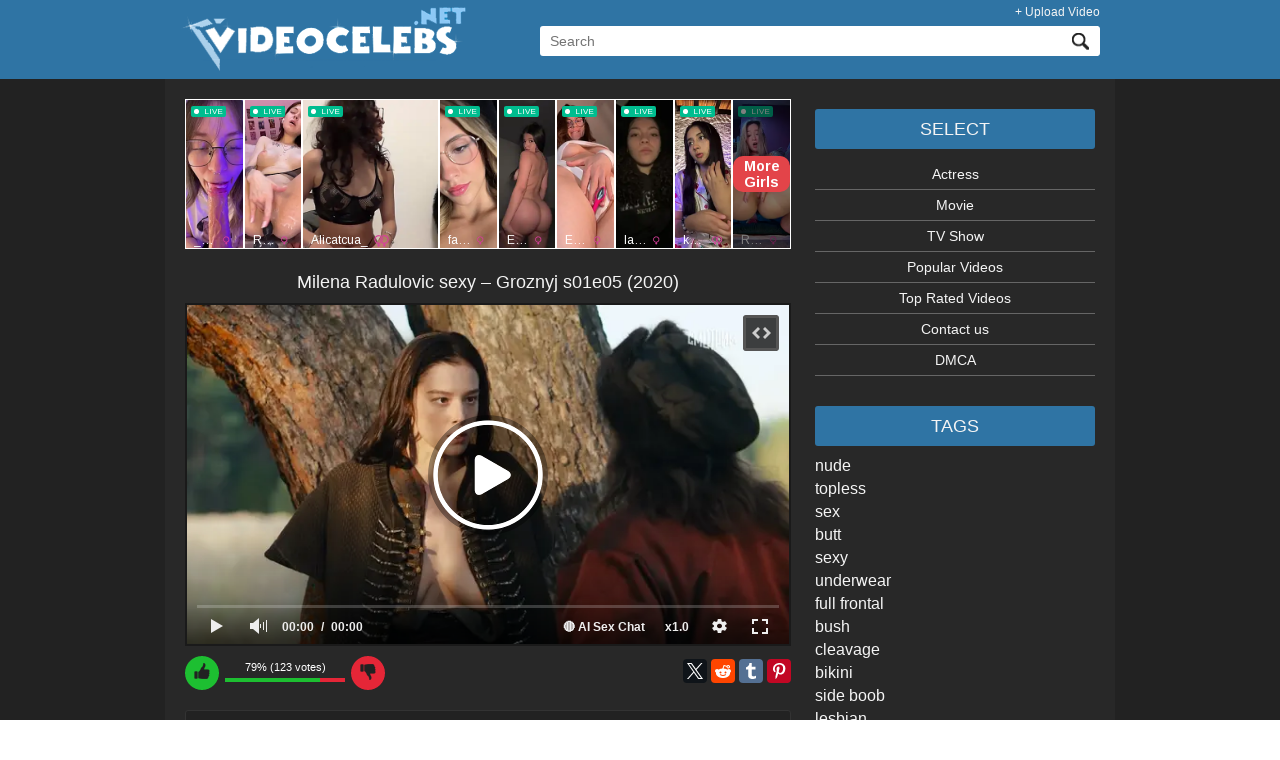

--- FILE ---
content_type: text/html; charset=utf-8
request_url: https://videocelebs.net/milena-radulovic-sexy-groznyj-s01e05-2020.html
body_size: 7048
content:
<!DOCTYPE html>
<html lang="en" xmlns="https://www.w3.org/1999/xhtml">
<head>	<title>Nude video celebs &raquo; Milena Radulovic sexy – Groznyj s01e05 (2020)</title>
	<meta http-equiv="Content-Type" content="text/html; charset=utf-8"/>
	<meta name="description" content="Milena Radulovic sexy – Groznyj s01e05 (2020). Milena Radulovic has sexy scenes in the show “Groznyj” season 1 episode 5 which was released in 2020. You can see sex with her in this video. Milena..."/>
	<meta name="keywords" content="Milena Radulovic, Groznyj, nude celebs, nude scene, nude on tv shows, nude hd video, nude celebs online, naked actresses sex scene, video celebrity nude, streaming video, celebs video, nude database"/>
	<meta name="viewport" content="width=device-width, initial-scale=1">

	<link href="https://videocelebs.net/styles/style.css?v=6.2" rel="stylesheet" type="text/css"/>
	<link href="https://videocelebs.net/styles/jquery.fancybox-metal.css?v=1.4" rel="stylesheet" type="text/css"/>


	<script>
		var pageContext = {
									videoId: '84878',						loginUrl: 'https://videocelebs.net/login-required'
		};
	</script>

	

			<meta property="og:title" content="Milena Radulovic sexy – Groznyj s01e05 (2020)"/>
				<meta property="og:image" content="https://videocelebs.net/contents/videos_screenshots/84000/84878/preview.jpg"/>
				<meta property="og:description" content="Milena Radulovic sexy – Groznyj s01e05 (2020). Milena Radulovic has sexy scenes in the show “Groznyj” season 1 episode 5 which was released in..."/>
	
	<link href="/images/favicon.ico" rel="icon" type="image/x-icon" />
	<link href="/images/favicon.ico" rel="shortcut icon" type="image/x-icon" />

	<link rel='archives' title='May 2019' href='https://videocelebs.net/2019/05' />
	<link rel='archives' title='April 2019' href='https://videocelebs.net/2019/04' />
	<link rel='archives' title='March 2019' href='https://videocelebs.net/2019/03' />
	<link rel='archives' title='February 2019' href='https://videocelebs.net/2019/02' />
	<link rel='archives' title='January 2019' href='https://videocelebs.net/2019/01' />
	<link rel='archives' title='December 2018' href='https://videocelebs.net/2018/12' />
	<link rel='archives' title='November 2018' href='https://videocelebs.net/2018/11' />
	<link rel='archives' title='October 2018' href='https://videocelebs.net/2018/10' />
	<link rel='archives' title='September 2018' href='https://videocelebs.net/2018/09' />
	<link rel='archives' title='August 2018' href='https://videocelebs.net/2018/08' />
	<link rel='archives' title='July 2018' href='https://videocelebs.net/2018/07' />
	<link rel='archives' title='June 2018' href='https://videocelebs.net/2018/06' />
	<link rel='archives' title='May 2018' href='https://videocelebs.net/2018/05' />
	<link rel='archives' title='April 2018' href='https://videocelebs.net/2018/04' />
	<link rel='archives' title='March 2018' href='https://videocelebs.net/2018/03' />
	<link rel='archives' title='February 2018' href='https://videocelebs.net/2018/02' />
	<link rel='archives' title='January 2018' href='https://videocelebs.net/2018/01' />
	<link rel='archives' title='December 2017' href='https://videocelebs.net/2017/12' />
	<link rel='archives' title='November 2017' href='https://videocelebs.net/2017/11' />
	<link rel='archives' title='October 2017' href='https://videocelebs.net/2017/10' />
	<link rel='archives' title='September 2017' href='https://videocelebs.net/2017/09' />
	<link rel='archives' title='August 2017' href='https://videocelebs.net/2017/08' />
	<link rel='archives' title='July 2017' href='https://videocelebs.net/2017/07' />
	<link rel='archives' title='June 2017' href='https://videocelebs.net/2017/06' />
	<link rel='archives' title='May 2017' href='https://videocelebs.net/2017/05' />
	<link rel='archives' title='April 2017' href='https://videocelebs.net/2017/04' />
	<link rel='archives' title='March 2017' href='https://videocelebs.net/2017/03' />
	<link rel='archives' title='February 2017' href='https://videocelebs.net/2017/02' />
	<link rel='archives' title='January 2017' href='https://videocelebs.net/2017/01' />











</head>
<body>







<div class="header">

    <div class="header_block_top">
    </div>

        <div class="header_wrap">

		<div class="header_menu">
			<ul>
							<li><a data-href="https://videocelebs.net/login-required" data-fancybox="ajax">+ Upload Video</a></li>
						</ul>
		</div>

            <div class="header_block">
                <div class="logo"><a href="https://videocelebs.net/" title="videocelebs"><img src="https://videocelebs.net/images/new2/logo.png" alt="videocelebs.net" width="286" height="65" /></a></div>
                <div class="search">
			<form class="search_form_head" id="search_form" action="https://videocelebs.net/search/" method="get" data-url="https://videocelebs.net/search/%QUERY%/">
			<span class="search-button">Search</span>
			<div class="search-text"><input type="text" name="q" placeholder="Search" value=""/></div>
			</form>
                </div>
            </div>


        </div>
</div>


<div style="width:100%; color:#fff; font-size:11px; text-align:center;"></div>



























<div class="bg">
   		 <div class="wrap_all">

			 

			<div class="right_sidebar">





			<div class="sb"><div class="usb">
				<h3>Select</h3>
<div class="menu-select-container">
<ul id="menu-select" class="menu">
<li id="menu-item-52691" class="menu-item menu-item-type-post_type menu-item-object-page menu-item-52691"><a href="https://videocelebs.net/actress">Actress</a></li>
<li id="menu-item-52692" class="menu-item menu-item-type-post_type menu-item-object-page menu-item-52692"><a href="https://videocelebs.net/movie">Movie</a></li>
<li id="menu-item-52693" class="menu-item menu-item-type-post_type menu-item-object-page menu-item-52693"><a href="https://videocelebs.net/tv-show">TV Show</a></li>
<li id="menu-item-52694" class="menu-item menu-item-type-post_type menu-item-object-page menu-item-52694"><a href="https://videocelebs.net/most-popular">Popular Videos</a></li>
<li id="menu-item-52695" class="menu-item menu-item-type-post_type menu-item-object-page menu-item-52695"><a href="https://videocelebs.net/top-rated">Top Rated Videos</a></li>
 
<li id="menu-item-39188" class="menu-item menu-item-type-post_type menu-item-object-page menu-item-39188"><a rel="nofollow" href="https://videocelebs.net/contact-us">Contact us</a></li>
<li id="menu-item-3918334" class="menu-item menu-item-type-post_type menu-item-object-page menu-item-3918334"><a rel="nofollow" href="https://videocelebs.net/dmca">DMCA</a></li>
</ul>
</div><br>



<h3>Tags</h3>
<div class="tagcloud">
<a href="https://videocelebs.net/tag/nude" title="19874 topics" style="font-size: 16px;">nude</a>
<a href="https://videocelebs.net/tag/topless" title="18338 topics" style="font-size: 16px;">topless</a>
<a href="https://videocelebs.net/tag/sex" title="13437 topics" style="font-size: 16px;">sex</a>
<a href="https://videocelebs.net/tag/butt" title="8370 topics" style="font-size: 16px;">butt</a>
<a href="https://videocelebs.net/tag/sexy" title="8140 topics" style="font-size: 16px;">sexy</a>
<a href="https://videocelebs.net/tag/underwear" title="4529 topics" style="font-size: 16px;">underwear</a>
<a href="https://videocelebs.net/tag/full-frontal" title="4493 topics" style="font-size: 16px;">full frontal</a>
<a href="https://videocelebs.net/tag/bush" title="3569 topics" style="font-size: 16px;">bush</a>
<a href="https://videocelebs.net/tag/cleavage" title="2462 topics" style="font-size: 16px;">cleavage</a>
<a href="https://videocelebs.net/tag/bikini" title="1631 topics" style="font-size: 16px;">bikini</a>
<a href="https://videocelebs.net/tag/side-boob" title="1322 topics" style="font-size: 16px;">side boob</a>
<a href="https://videocelebs.net/tag/lesbian" title="1236 topics" style="font-size: 16px;">lesbian</a>
<a href="https://videocelebs.net/tag/see-thru" title="680 topics" style="font-size: 16px;">see thru</a>
<a href="https://videocelebs.net/tag/thong" title="384 topics" style="font-size: 16px;">thong</a>
<a href="https://videocelebs.net/tag/explicit" title="372 topics" style="font-size: 16px;">explicit</a>
<a href="https://videocelebs.net/tag/nipslip" title="357 topics" style="font-size: 16px;">nipslip</a>
<a href="https://videocelebs.net/tag/implied-nudity" title="283 topics" style="font-size: 16px;">implied nudity</a>
<a href="https://videocelebs.net/tag/striptease" title="280 topics" style="font-size: 16px;">striptease</a>
<a href="https://videocelebs.net/tag/nude-debut" title="225 topics" style="font-size: 16px;">nude debut</a>
</div>
<br>

<h3>Years</h3>
<div id="menu-years">
<ul>
<li class="release"><a href="https://videocelebs.net/2025-year" title="2025">2025</a></li>
<li class="release"><a href="https://videocelebs.net/2024-year" title="2024">2024</a></li>
<li class="release"><a href="https://videocelebs.net/2023-year" title="2023">2023</a></li>
<li class="release"><a href="https://videocelebs.net/2022-year" title="2022">2022</a></li>
<li class="release"><a href="https://videocelebs.net/2021-year" title="2021">2021</a></li>
<li class="release"><a href="https://videocelebs.net/2020-year" title="2020">2020</a></li>
<li class="release"><a href="https://videocelebs.net/2019-year" title="2019">2019</a></li>
<li class="release"><a href="https://videocelebs.net/2018-year" title="2018">2018</a></li>
</ul>

<label>
<select onchange="window.location.href=this.options[this.selectedIndex].value" aria-label="decade">
  <option value="" selected hidden>decade</option>
  <option value="https://videocelebs.net/2020-2029-year">2020s</option>
  <option value="https://videocelebs.net/2010-2019-year">2010s</option>
  <option value="https://videocelebs.net/2000-2009-year">2000s</option>
  <option value="https://videocelebs.net/1990-1999-year">1990s</option>
  <option value="https://videocelebs.net/1980-1989-year">1980s</option>
  <option value="https://videocelebs.net/1970-1979-year">1970s</option>
  <option value="https://videocelebs.net/1960-1969-year">1960s</option>
  <option value="https://videocelebs.net/1950-1959-year">1950s</option>
</select>
</label>

</div>


<div class="pupular_video"><h3>Random posts</h3><ul class="wpp-list wpp-list-with-thumbnails"><li><a href="https://videocelebs.net/ludovica-ciaschetti-nude-la-storia-s01e04-2024.html" title="Ludovica Ciaschetti nude – La Storia s01e04 (2024)" target="_self"><img width="280" height="210" src="https://videocelebs.net/contents/videos_screenshots/97000/97102/280x210/1.jpg" alt="Ludovica Ciaschetti nude – La Storia s01e04 (2024)" class="wpp-thumbnail wpp_cached_thumb wpp_featured" /></a><a href="https://videocelebs.net/ludovica-ciaschetti-nude-la-storia-s01e04-2024.html" title="Ludovica Ciaschetti nude – La Storia s01e04 (2024)" class="wpp-post-title" target="_self">Ludovica Ciaschetti nude – La Storia s01e04 (2024)</a></li><li><a href="https://videocelebs.net/isabel-burr-sexy-the-house-of-flowers-the-movie-2021.html" title="Isabel Burr sexy – The House of Flowers The Movie (2021)" target="_self"><img width="280" height="210" src="https://videocelebs.net/contents/videos_screenshots/82000/82981/280x210/1.jpg" alt="Isabel Burr sexy – The House of Flowers The Movie (2021)" class="wpp-thumbnail wpp_cached_thumb wpp_featured" /></a><a href="https://videocelebs.net/isabel-burr-sexy-the-house-of-flowers-the-movie-2021.html" title="Isabel Burr sexy – The House of Flowers The Movie (2021)" class="wpp-post-title" target="_self">Isabel Burr sexy – The House of Flowers The Movie (2021)</a></li><li><a href="https://videocelebs.net/maryana-spivak-sexy-vongozero-the-outbreak-s01e08-2019.html" title="Maryana Spivak sexy - Vongozero. The Outbreak s01e08 (2019)" target="_self"><img width="280" height="210" src="https://videocelebs.net/contents/videos_screenshots/73000/73992/280x210/1.jpg" alt="Maryana Spivak sexy - Vongozero. The Outbreak s01e08 (2019)" class="wpp-thumbnail wpp_cached_thumb wpp_featured" /></a><a href="https://videocelebs.net/maryana-spivak-sexy-vongozero-the-outbreak-s01e08-2019.html" title="Maryana Spivak sexy - Vongozero. The Outbreak s01e08 (2019)" class="wpp-post-title" target="_self">Maryana Spivak sexy - Vongozero. The Outbreak s01e08 (2019)</a></li><li><a href="https://videocelebs.net/ki-yeon-kim-nude-missing-person-2009.html" title="Ki-Yeon Kim nude - Missing Person (2009)" target="_self"><img width="280" height="210" src="https://videocelebs.net/contents/videos_screenshots/99000/99643/280x210/1.jpg" alt="Ki-Yeon Kim nude - Missing Person (2009)" class="wpp-thumbnail wpp_cached_thumb wpp_featured" /></a><a href="https://videocelebs.net/ki-yeon-kim-nude-missing-person-2009.html" title="Ki-Yeon Kim nude - Missing Person (2009)" class="wpp-post-title" target="_self">Ki-Yeon Kim nude - Missing Person (2009)</a></li></ul><br></div>



			</div></div>
</div>
			
<div class="midle_div">

<div style="text-align:center; margin-bottom:20px;">
<iframe id='ac2c9ec9' name='ac2c9ec9' src='https://www.adxserve.com/adx/www/delivery/afr.php?zoneid=104&amp;cb=INSERT_RANDOM_NUMBER_HERE
' frameborder='0' scrolling='no' width='100%' height='150' allow='autoplay'><a href='https://www.adxserve.com/adx/www/delivery/ck.php?n=a6df3f9e&amp;cb=INSERT_RANDOM_NUMBER_HERE
' target='_blank'><img src='https://www.adxserve.com/adx/www/delivery/avw.php?zoneid=104&amp;cb=INSERT_RANDOM_NUMBER_HERE&amp;n=a6df3f9e
' border='0' alt='' /></a></iframe>
</div> 


<h1>Milena Radulovic sexy – Groznyj s01e05 (2020)</h1>


            <div class="singl">








		<div class="player" itemscope itemtype="https://schema.org/VideoObject">

		<meta itemprop="width" content="855">
		<meta itemprop="height" content="480">
		<meta itemprop="name" content="Milena Radulovic sexy – Groznyj s01e05 (2020)" />
		<meta itemprop="description" content="Milena Radulovic has sexy scenes in the show “Groznyj” season 1 episode 5 which was released in 2020. You can see sex with her in this video. Milena is demonstrating us side boob in this video." />
		<meta itemprop="thumbnailUrl" content="https://videocelebs.net/contents/videos_screenshots/84000/84878/preview.jpg" />
		<meta itemprop="duration" content="T1M12S" />
		<meta itemprop="uploadDate" content="2023-02-26" />
		<meta property="og:image" content="https://videocelebs.net/contents/videos_screenshots/84000/84878/preview.jpg" />

			<div class="player-holder">
															<div class="player-wrap" style="width: 100%; height: 0; padding-bottom: 56.25%">
							<div id="kt_player"></div>
						</div>
						<script type="text/javascript" src="https://videocelebs.net/player/kt_player.js?v=30.8.7"></script>
						<script type="text/javascript">
							/* <![CDATA[ */
															function getEmbed(width, height) {
									if (width && height) {
										return '<iframe width="' + width + '" height="' + height + '" src="https://videocelebs.net/embed/84878" frameborder="0" allowfullscreen webkitallowfullscreen mozallowfullscreen oallowfullscreen msallowfullscreen></iframe>';
									}
									return '<iframe width="640" height="360" src="https://videocelebs.net/embed/84878" frameborder="0" allowfullscreen webkitallowfullscreen mozallowfullscreen oallowfullscreen msallowfullscreen></iframe>';
								}
																																																								var flashvars = {
																	video_id: '84878', 																	video_title: 'Milena Radulovic sexy – Groznyj s01e05 (2020)', 																	video_categories: '', 																	video_tags: 'sex, sexy, side boob', 																	video_models: 'Milena Radulovic', 																	license_code: '$648772721404147', 																	event_reporting: 'https://videocelebs.net/player/stats.php?embed=0', 																	event_reporting2: 'https://videocelebs.net/get_file/1/8ec1675882d94c23c6915734ab85a3e0c9c611d173/84000/84878/84878.mp4/', 																	play_reporting: 'https://videocelebs.net/player/stats.php?event=FirstPlay&video_id=84878', 																	rnd: '1769401089', 																	video_url: 'function/0/https://videocelebs.net/get_file/4/a57419a5617d4ba63977f92691a51f15535a021e21/84000/84878/84878.mp4/', 																	postfix: '.mp4', 																	video_url_text: '360p', 																	video_alt_url: 'function/0/https://videocelebs.net/get_file/4/7cbb628e5ce0c696479f9b804a1bb46a6468188650/84000/84878/84878_720p.mp4/', 																	video_alt_url_text: '720p', 																	video_alt_url_hd: '1', 																	preview_url: 'https://videocelebs.net/contents/videos_screenshots/84000/84878/preview.jpg', 																	preview_url1: 'https://videocelebs.net/contents/videos_screenshots/84000/84878/preview.mp4.jpg', 																	preview_height1: '360', 																	preview_url2: 'https://videocelebs.net/contents/videos_screenshots/84000/84878/preview_720p.mp4.jpg', 																	preview_height2: '720', 																	disable_preview_resize: 'true', 																	skin: 'new.css', 																	show_speed: 'true', 																	logo_position: '0,0', 																	logo_anchor: 'topleft', 																	hide_controlbar: '1', 																	hide_style: 'fade', 																	mlogo: '🔴 AI Sex Chat', 																	mlogo_link: 'https://golovehub.com/658e8426-db9a-4470-aef7-184604c8d4c9?ref=videocelebs', 																	volume: '1', 																	adv_pre_vast: 'https://tsyndicate.com/do2/f877f4f1ec474deb97ef5b53b24eb7d1/vast?categories=celebrity,sex,sexy,side boob,Milena Radulovic', 																	adv_pre_vast_alt: 'https://s.magsrv.com/v1/vast.php?idzone=3792383&tags=celebrity,sex,sexy,side boob,Milena Radulovic', 																	adv_pre_duration: '10', 																	adv_pre_duration_text: 'This ad will end in %time seconds', 																	adv_pre_skip_duration: '5', 																	adv_pre_skip_text_time: 'Skip ad in %time', 																	adv_pre_skip_text: 'Skip', 																	adv_pre_vast_logo: 'true', 																	lrcv: '1792669669303529379970622', 																	vast_timeout1: '10', 																	player_width: '882', 																	player_height: '496.125', 																	embed: '1'															};
														kt_player('kt_player', 'https://videocelebs.net/player/kt_player.swf?v=0.8.7', '100%', '100%', flashvars);
							/* ]]> */
						</script>
												</div>
		</div>


<div class="info-holder">
		<div class="rating-container">
							<a href="#like" class="rate-like" title="I like this video" data-video-id="84878" data-vote="5">I like this video</a>
				<a href="#dislike" class="rate-dislike" title="I don't like this video" data-video-id="84878" data-vote="0">I don't like this video</a>
						<div class="rating">
										
										
				<span class="voters" data-success="Thank you!" data-error="IP already voted">79% (123 votes)</span>
				<span class="scale-holder"><span class="scale" style="width:79%;" data-rating="3.9837" data-votes="123"></span></span>
			</div>
		</div>
		
	
						<div class="share">
				<script src="//yastatic.net/share2/share.js" async="async"></script>
				<div class="ya-share2" data-services="facebook,gplus,twitter,reddit,tumblr,pinterest" data-lang="en" data-title="Milena Radulovic sexy – Groznyj s01e05 (2020)" data-description="Milena Radulovic has sexy scenes in the show “Groznyj” season 1 episode 5 which was released in..." data-image="https://videocelebs.net/contents/videos_screenshots/84000/84878/preview.jpg"></div>
				</div>
				

		<div id="tab_share" class="tab-content">
			<div class="block-share">
				<form>
												<input type="text" id="share_embed_code" class="textfield embed-code" value="" readonly aria-label="Embed code">
									</form>
			</div>
		</div>


</div>


 



<br>
	<div style="font-size:16px; line-height:18px; margin:7px 0 10px 0; float:left;">
		Milena Radulovic has sexy scenes in the show “Groznyj” season 1 episode 5 which was released in 2020. You can see sex with her in this video. Milena is demonstrating us side boob in this video.
	</div>


	<p>
					<span itemscope itemtype="https://schema.org/ImageObject">
			<a itemprop="contentUrl" href="https://videocelebs.net/contents/videos_screenshots/84000/84878/source/1.jpg" class="item" rel="screenshots" data-fancybox-type="image">
			<img itemprop="thumbnail" class="thumb" src="https://videocelebs.net/contents/videos_screenshots/84000/84878/640x640/1.jpg" alt="Milena Radulovic sexy – Groznyj s01e05 (2020)">
			</a>
			</span>
					<span itemscope itemtype="https://schema.org/ImageObject">
			<a itemprop="contentUrl" href="https://videocelebs.net/contents/videos_screenshots/84000/84878/source/2.jpg" class="item" rel="screenshots" data-fancybox-type="image">
			<img itemprop="thumbnail" class="thumb" src="https://videocelebs.net/contents/videos_screenshots/84000/84878/640x640/2.jpg" alt="Milena Radulovic sexy – Groznyj s01e05 (2020)">
			</a>
			</span>
					<span itemscope itemtype="https://schema.org/ImageObject">
			<a itemprop="contentUrl" href="https://videocelebs.net/contents/videos_screenshots/84000/84878/source/3.jpg" class="item" rel="screenshots" data-fancybox-type="image">
			<img itemprop="thumbnail" class="thumb" src="https://videocelebs.net/contents/videos_screenshots/84000/84878/640x640/3.jpg" alt="Milena Radulovic sexy – Groznyj s01e05 (2020)">
			</a>
			</span>
					<span itemscope itemtype="https://schema.org/ImageObject">
			<a itemprop="contentUrl" href="https://videocelebs.net/contents/videos_screenshots/84000/84878/source/4.jpg" class="item" rel="screenshots" data-fancybox-type="image">
			<img itemprop="thumbnail" class="thumb" src="https://videocelebs.net/contents/videos_screenshots/84000/84878/640x640/4.jpg" alt="Milena Radulovic sexy – Groznyj s01e05 (2020)">
			</a>
			</span>
					<span itemscope itemtype="https://schema.org/ImageObject">
			<a itemprop="contentUrl" href="https://videocelebs.net/contents/videos_screenshots/84000/84878/source/5.jpg" class="item" rel="screenshots" data-fancybox-type="image">
			<img itemprop="thumbnail" class="thumb" src="https://videocelebs.net/contents/videos_screenshots/84000/84878/640x640/5.jpg" alt="Milena Radulovic sexy – Groznyj s01e05 (2020)">
			</a>
			</span>
					<span itemscope itemtype="https://schema.org/ImageObject">
			<a itemprop="contentUrl" href="https://videocelebs.net/contents/videos_screenshots/84000/84878/source/6.jpg" class="item" rel="screenshots" data-fancybox-type="image">
			<img itemprop="thumbnail" class="thumb" src="https://videocelebs.net/contents/videos_screenshots/84000/84878/640x640/6.jpg" alt="Milena Radulovic sexy – Groznyj s01e05 (2020)">
			</a>
			</span>
					<span itemscope itemtype="https://schema.org/ImageObject">
			<a itemprop="contentUrl" href="https://videocelebs.net/contents/videos_screenshots/84000/84878/source/7.jpg" class="item" rel="screenshots" data-fancybox-type="image">
			<img itemprop="thumbnail" class="thumb" src="https://videocelebs.net/contents/videos_screenshots/84000/84878/640x640/7.jpg" alt="Milena Radulovic sexy – Groznyj s01e05 (2020)">
			</a>
			</span>
					<span itemscope itemtype="https://schema.org/ImageObject">
			<a itemprop="contentUrl" href="https://videocelebs.net/contents/videos_screenshots/84000/84878/source/8.jpg" class="item" rel="screenshots" data-fancybox-type="image">
			<img itemprop="thumbnail" class="thumb" src="https://videocelebs.net/contents/videos_screenshots/84000/84878/640x640/8.jpg" alt="Milena Radulovic sexy – Groznyj s01e05 (2020)">
			</a>
			</span>
			</p>
		
		
		<div class="entry-utility">
		
		

				<strong>Actress: </strong> 
						<a href="https://videocelebs.net/actress/milena-radulovic" title="Milena Radulovic Nude">Milena Radulovic</a>						<br>
				
		

		<strong>TV show: </strong>
																	<a href="https://videocelebs.net/tvshow/groznyj" title="Nude Scenes in Groznyj">Groznyj</a><br>
		

		
				<strong>Tags: </strong> 
					<a href="https://videocelebs.net/tag/sex" title="sex">sex</a>, 					<a href="https://videocelebs.net/tag/sexy" title="sexy">sexy</a>, 					<a href="https://videocelebs.net/tag/side-boob" title="side boob">side boob</a>				

		<br><br>

		26.02.2023
				
		</div>


<div class="comments-area sb">
<div>


<header>
<h2 class="comments-title">One thought on “<span>Milena Radulovic sexy – Groznyj s01e05 (2020)</span>”</h2>
</header>






<div class="list-comments ">
<ul class="comment-list media-list">



    <li id="comment-80" class="item comment byuser comment-author-user1 even thread-even depth-1 " data-comment-id="24179">
        <article id="div-comment-80" class="comment-body media">
            <div class="media-body">
                <div class="media-body-wrap panel panel-default">

<div class="comment-meta">Anonymous:   
					<span class="comment-options">
						<span class="comment-rating positive">5</span>
						<a class="comment-like" href="#like">+1</a>
						<a class="comment-dislike" href="#dislike">-1</a>
											</span>                 
</div>

                    <div class="comment-content panel-body">
                        <p>Best</p>
                    </div><!-- .comment-content -->

                </div>
            </div><!-- .media-body -->

        </article><!-- .comment-body -->

        </li><!-- #comment-## -->

</ul>
</div>











	

<div id="respond" class="comment-respond">
<h3 id="reply-title" class="comment-reply-title">Leave a reply: </h3>


<div id="comments" class="tab-content">
<div class="block-comments" data-block-id="video_comments_video_comments">
	<form method="post">

									<a href="#add_comment" class="toggle-button"></a>
					
					<div class="success hidden">
				Thank you! Your comment has been submitted for review.
			</div>
			<div class="block-new-comment">
				<div class="generic-error hidden"></div>
				<div>
											<div class="row">
							<input type="text" id="comment_username" name="anonymous_username" maxlength="30" class="textfield" placeholder="Nickname"/>
						</div>
										<div class="row">
													<textarea class="textarea" id="comment_message" name="comment" placeholder="Let us know what you have to say:"></textarea>
							<div class="field-error down"></div>
											</div>
					<div class="bottom">
													<input type="hidden" name="action" value="add_comment"/>
							<input type="hidden" name="video_id" value="84878">
							<input type="submit" class="submit" value="Post Comment">
											</div>
				</div>
			</div>
			</form>
</div>
</div>

</div><!-- #respond -->	
</div><!-- #comments -->


</div>

 

</div>
<div class="related"><center><h3>RELATED VIDEOS</h3></center><div class="list_videos"><div class="item"><a href="https://videocelebs.net/milena-radulovic-sexy-balkanskiy-rubezh-2019.html" title="Milena Radulovic sexy – Balkanskiy rubezh (2019)"><div class="img"><img class="thumb" width="280" height="210" src="https://videocelebs.net/contents/videos_screenshots/84000/84879/280x210/1.jpg" alt="Milena Radulovic sexy – Balkanskiy rubezh (2019)" width="280" height="210"/></div></a><div class="title"><a href="https://videocelebs.net/milena-radulovic-sexy-balkanskiy-rubezh-2019.html" title="Milena Radulovic sexy – Balkanskiy rubezh (2019)">Milena Radulovic sexy – Balkanskiy rubezh (2019)</a></div></div><div class="item"><a href="https://videocelebs.net/tatyana-lyalina-nude-groznyj-s01e01-2020.html" title="Tatyana Lyalina nude – Groznyj s01e01 (2020)"><div class="img"><img class="thumb" width="280" height="210" src="https://videocelebs.net/contents/videos_screenshots/84000/84882/280x210/1.jpg" alt="Tatyana Lyalina nude – Groznyj s01e01 (2020)" width="280" height="210"/></div></a><div class="title"><a href="https://videocelebs.net/tatyana-lyalina-nude-groznyj-s01e01-2020.html" title="Tatyana Lyalina nude – Groznyj s01e01 (2020)">Tatyana Lyalina nude – Groznyj s01e01 (2020)</a></div></div><div class="item"><a href="https://videocelebs.net/milena-dreissig-sexy-where-s-wanda-s01e05-2024.html" title="Milena Dreißig sexy – Where's Wanda s01e05 (2024)"><div class="img"><img class="thumb" width="280" height="210" src="https://videocelebs.net/contents/videos_screenshots/95000/95228/280x210/1.jpg" alt="Milena Dreißig sexy – Where's Wanda s01e05 (2024)" width="280" height="210"/></div></a><div class="title"><a href="https://videocelebs.net/milena-dreissig-sexy-where-s-wanda-s01e05-2024.html" title="Milena Dreißig sexy – Where's Wanda s01e05 (2024)">Milena Dreißig sexy – Where's Wanda s01e05 (2024)</a></div></div><div class="item"><a href="https://videocelebs.net/milena-minichova-nude-trpaslik-s01e05-2017.html" title="Milena Minichova nude - Trpaslik s01e05 (2017)"><div class="img"><img class="thumb" width="280" height="210" src="https://videocelebs.net/contents/videos_screenshots/32000/32518/280x210/1.jpg" alt="Milena Minichova nude - Trpaslik s01e05 (2017)" width="280" height="210"/></div></a><div class="title"><a href="https://videocelebs.net/milena-minichova-nude-trpaslik-s01e05-2017.html" title="Milena Minichova nude - Trpaslik s01e05 (2017)">Milena Minichova - Trpaslik s01e05 (2017)</a></div></div></div></div>

		</div>


   		 </div>
</div>


<div style="clear:both;"></div>
<div class="footer_block">
	<div style="max-width: 920px; margin:0 auto; padding-top: 20px;">
		<div class="footer">ALL CREDIT TO THE ORIGINAL POSTERS.  This site does not store any files on its server. We only index and link to content provided by other sites.
		</div>
		<div style="float:right">
		<!--LiveInternet counter--><script async type="text/javascript"><!--
		document.write("<a href='//www.liveinternet.ru/click' "+
		"target=_blank><img src='//counter.yadro.ru/hit?t25.11;r"+
		escape(document.referrer)+((typeof(screen)=="undefined")?"":
		";s"+screen.width+"*"+screen.height+"*"+(screen.colorDepth?
		screen.colorDepth:screen.pixelDepth))+";u"+escape(document.URL)+
		";"+Math.random()+
		"' alt='' title='LiveInternet: показано число посетителей за"+
		" сегодня' "+
		"border='0' width='88' height='15'><\/a>")
		//--></script><!--/LiveInternet-->
		</div>
	</div>
</div>


	<script src="https://videocelebs.net/js/main.min.js?v=5.2"></script>
	<script>
		$.blockUI.defaults.overlayCSS = {};
	</script>

















<!-- Yandex.Metrika counter --> <script async type="text/javascript" > (function(m,e,t,r,i,k,a){m[i]=m[i]||function(){(m[i].a=m[i].a||[]).push(arguments)}; m[i].l=1*new Date();k=e.createElement(t),a=e.getElementsByTagName(t)[0],k.async=1,k.src=r,a.parentNode.insertBefore(k,a)}) (window, document, "script", "https://cdn.jsdelivr.net/npm/yandex-metrica-watch/tag.js", "ym"); ym(49066394, "init", { clickmap:true, trackLinks:true, accurateTrackBounce:true, webvisor:true }); </script> <noscript><div><img src="https://mc.yandex.ru/watch/49066394" style="position:absolute; left:-9999px;" alt="" /></div></noscript> <!-- /Yandex.Metrika counter -->

</body>
</html>

--- FILE ---
content_type: text/html; charset=UTF-8
request_url: https://www.adxserve.com/adx/www/delivery/afr.php?zoneid=104&cb=INSERT_RANDOM_NUMBER_HERE
body_size: 588
content:
<!DOCTYPE html PUBLIC '-//W3C//DTD XHTML 1.0 Transitional//EN' 'http://www.w3.org/TR/xhtml1/DTD/xhtml1-transitional.dtd'>
<html xmlns='http://www.w3.org/1999/xhtml' xml:lang='en' lang='en'>
<head>
<title>Advertisement</title>
<style type='text/css'>
body {margin:0; height:100%; background-color:transparent; width:100%; text-align:center;}
</style>
</head>
<body>
<iframe style="width:100%;height:150px;border:0;" src="https://go.rmzsglng.com/i?campaignId=&creativeId=&modelsCountry=&modelsLanguage=&sourceId=videocelebs_headerbanner&tag=girls%2Fteens&targetDomain=&buttonColor=&hideModelNameOnSmallSpots=1&hideTitleOnSmallSpots=1&liveBadgeColor=&showButton=1&showModelName=1&showTitle=0&showLiveBadge=1&isXhDesign=0&userId=8d5170a6ce91d9c4c200f35d472d57000a0df3f5eb19ce222a9067d9b663c745&landing=WidgetV4MobileSlider"></iframe><div id='beacon_9033911e72' style='position: absolute; left: 0px; top: 0px; visibility: hidden;'><img src='https://www.adxserve.com/adx/www/delivery/lg.php?bannerid=1395&amp;campaignid=1335&amp;zoneid=104&amp;loc=https%3A%2F%2Fwww.adxserve.com&amp;cb=9033911e72' width='0' height='0' alt='' style='width: 0px; height: 0px;' /></div>
</body>
</html>


--- FILE ---
content_type: text/css
request_url: https://videocelebs.net/styles/style.css?v=6.2
body_size: 5774
content:
body {
    margin-left: 0px;
    margin-top: 0px;
    margin-right: 0px;
    margin-bottom: 0px;
	color:#000;
}

body, td, th {
    font-family: Arial, Helvetica, sans-serif;
    font-size: 14px;
}

a {
    color: #f4f4f4;
    text-decoration: none;
    cursor: pointer;
    position: relative;
}

#contactform textarea, input[type="text"], input[type="email"] {
    border: 1px solid #666;
    border-radius: 3px;
	-webkit-border-radius: 3px;
	-moz-border-radius: 3px;
	box-sizing: border-box;
	background:#222;
	color:#FFF;
	padding: 10px;
}

.header {
width: 100%;
height:auto;
background: #2f74a4;
float:left;
padding-bottom: 10px;
padding: 0 5px 5px 5px;
box-sizing: border-box;
}

.header_block_top {
width: 100%; 
height: 0;
}

.header_wrap {
width: 100%;
max-width: 920px;
margin:0 auto 0 auto;
/* background: url(/images/new/girl.png);
background-repeat: no-repeat;
background-position: center;
*/
height: auto;
}

.header_block {
max-width: 920px; 
width:100%; 
}

.logo {
width:286px;
height: auto;
float: left;
text-align:center;
}

.logo  img {
width:100%;
height:auto;
}

.header_menu {
float: left;
width: 100%;
height: 16px;
margin-bottom: -10px;
font-size: 12px;
}

.header_menu ul {
float:right;
margin:0;
padding:0;
}

.header_menu ul li {
float:left;
list-style:none;
padding:5px 10px;
}

.header_menu ul li:last-child {
    padding-right: 0;
}

.header_menu ul li.hellomember {
    color:#222;
}

.header_menu ul li a {
    color:#f4f4f4;
    text-decoration: none;
	line-height:14px;
}

.header_menu ul li a:hover {
    color: #80c7fa;
}

.heart {
position: relative;
width: 12px;
height: 10px;
display: inline-block;
}
.heart:before, 
.heart:after {
content: "";
position: absolute;
left: 6px;
top: 0;
width: 6px;
height: 10px;
background: #fff;
-webkit-border-radius: 6px 6px 0 0;
-moz-border-radius: 6px 6px 0 0;
border-radius: 6px 6px 0 0;
-webkit-transform: rotate(-45deg);
-moz-transform: rotate(-45deg);
-ms-transform: rotate(-45deg);
-o-transform: rotate(-45deg);
transform: rotate(-45deg);
-webkit-transform-origin: 0 100%;
-moz-transform-origin: 0 100%;
-ms-transform-origin: 0 100%;
-o-transform-origin: 0 100%;
transform-origin: 0 100%;
}
.heart:after {
left: 0;
-webkit-transform: rotate(45deg);
-moz-transform: rotate(45deg);
-ms-transform: rotate(45deg);
-o-transform: rotate(45deg);
transform: rotate(45deg);
-webkit-transform-origin: 100% 100%;
-moz-transform-origin: 100% 100%;
-ms-transform-origin: 100% 100%;
-o-transform-origin: 100% 100%;
transform-origin: 100% 100%;
}
.heart:hover:before, .heart:hover:after {
/* background: #80c7fa; */
}

.bg {
width: 100%;
background:#222;
float:left;
color: #fff;
}

.wrap_all {
width: 100%; 
max-width:920px; 
margin: 0 auto 0; 
padding: 20px 10px 20px 20px;
background:#282828;
height:auto;
overflow: hidden;
}

.footer {
    color: #FFFFFF;
    font-size: 12px;
    float: left;
}

input {
    border: 0;
    border-radius: 3px;
	-webkit-border-radius: 3px;
	-moz-border-radius: 3px;
    padding: 5px 10px;
    background: #222;
    outline: none;
    height: auto;
    width: 100%;
    color: #fff;
    font-size: 14px;
	box-sizing: border-box;
}

input:focus {
    color: #fff;
}

.usb {
    margin: 0 10px;
}

.sb {
    width: 100%;
    padding-bottom: 20px;
}

.sb h3 {
    font-size: 18px;
    font-weight: normal;
    margin: 10px 0;
    text-transform: uppercase;
    padding: 10px;
    color: #f4f4f4;
    text-align: center;
	background:#2f74a4;
    border-radius: 3px;
	-webkit-border-radius: 3px;
	-moz-border-radius: 3px;
}

.comments-area h3 {
margin-top: 15px;
}

.sb ul, .sb ul li {
    margin: 0;
    padding: 0
}

.sb ul li {
list-style: none;
}

.sb ul#menu-select li {
border-bottom: 1px solid #666;
cursor:pointer;
}

#menu-years ul li {
border: 1px solid #666;
box-sizing: border-box;
cursor:pointer;
}

.menu-select-container a {
    padding: 5px;
    text-align: center;
    color: #f4f4f4 !important;
    display: block;
    margin: 0;
}

.entry-utility {
    color: #B3B3B3;
    padding: 10px 0;
    line-height: 18px;
    font-size: 15px
}

.entry-utility a {
    color: #f4f4f4;
    line-height: 26px;
    text-decoration: underline;
}

.entry-utility a:hover {
    color: #c1c2c3;
}

h1, h3 {
    color: #f4f4f4;
    margin-top: 0;
    font-size: 18px;
    font-weight: normal;
    text-align: center;
	margin-bottom:10px;
}

.menu-select-container a:hover {
    color: #c1c2c3 !important;
}

.locations-list li, .locations-list {
    list-style: none;
    line-height: 25px;
    margin: 0;
    padding: 0
}

.locations-list a {
    color: #f4f4f4;
    text-decoration: none;
    font-size: 15px;

}

#list_models_list_models_items a {
float:left;
color:#f4f4f4;
line-height:20px;
text-decoration:none;
padding: 5px 10px;
border: 1px solid #666;
margin: 0 10px 10px 0;
border-radius: 3px;
-webkit-border-radius: 3px;
-moz-border-radius: 3px;
}

#list_models_list_models_items a:hover {
color: #c1c2c3;
background:#222;
}

.singl img {
    max-width: 100%;
    margin: 0 0 10px 0;
    min-width: 100px;
    height: auto
}

.singl iframe {
    width: 100%;
    margin: 0 0 10px 0;
    /* height: 400px */
}

.item .first {
float:left;
width:100%;
}

.item.big {
padding:10px;
float:left;
background:#333;
margin-bottom:20px;
border-radius: 3px;
-webkit-border-radius: 3px;
-moz-border-radius: 3px;
}

.item.big .title {
margin: 5px 0 0 0;
}

.first img {
    max-width: 100%;
    min-width: 100px;
    height: auto;
	float: left;
}

.title a {
    color: #FFFFFF;
    text-decoration: none
}

.title a:hover {
    color: #c1c2c3;
    text-decoration: none
}

.title h2 {
    margin: 0;
    padding: 0;
    font-size: 18px;
    font-weight: normal;
	padding:5px;
}

.title {
    margin: 0 0 10px 0;
	float:left;
	width:100%;
}


.sb img {
	width:100%;
    margin: 0 auto;
    float: none !important;
    height: auto;
}

.wpp-list li {
    text-align: center
}

#wp-calendar a {
    color: #2f74a4
}

#wp-calendar a:hover {
    color: #333
}

#wp-calendar {
    margin: 0px auto
}

.tagcloud a {
    display: block;
    margin: 3px 0;
}

.sb a, .sb {
    color: #f4f4f4;
    line-height: 20px;
    font-size: 14px;
    text-decoration: none;
}

#contactform input[type="submit"], #contactform input[type="image"] {
    background: #2f74a4 !important;
    color: #FFF;
    border-radius: 3px;
	-webkit-border-radius: 3px;
	-moz-border-radius: 3px;	
    cursor: pointer;
    transition: 1s;
    height: 30px;
    font-size: 14px;
    text-decoration: none;
    width: 150px
}

.sb a:hover {
    color: #c1c2c3;
}

.locations-list li {
    float: left;
    margin: 5px auto;
    width: 30%
}

.locations-list li:nth-child(3n+1) {
    clear: both;
}

.sb ul li {
}

.pupular_video {
	margin: 0 auto;
	}

.sb .pupular_video ul li {
	text-align:left;
	margin:20px 0;
	padding: 10px;
	box-sizing: border-box;
	border:1px solid #666;
    border-radius: 3px;
	-webkit-border-radius: 3px;
	-moz-border-radius: 3px;	
    background: #333;
}

.search {
text-align:center;
float: right;
width: calc(100% - 360px);
margin-top: 20px;
}

.search input[type="text"] {
border:0px solid #666;
background: #fff;
color: #111;
text-align: left;
font-size: 14px;
height: 30px;
padding: 5px 10px;
border-radius: 3px 0 0 3px;
}

.search_form_head {
    position: relative;
    display: block;
}

.left_sidebar {
    width: 21%;
    margin-right: 1.5%;
    float: left;
    margin-bottom: 40px;
}

.right_sidebar {
    width: 300px;
    margin-left: 1.5%;
    float: right;
    margin-bottom: 40px;
}

.midle_div {
    margin-bottom: 0;
	overflow: hidden;
}

.footer_block {
    width: 100%;
    height: 57px;
    background: #222;
	padding: 5px;
	box-sizing: border-box;
    color: #fff;
}

.div_logo {
    margin: 0 auto;
    height: 162px;
    background: url(/images/new/logo.png);
    background-repeat: no-repeat;
    background-position: top;
}

.div_girl {
    height: 162px;
    width: 100%;
    background: url(/images/new/girl.png);
    background-repeat: no-repeat;
    background-position: center;
}

.left_sidebar_mob {
    display: none;
}

.wp-pagenavi {
	padding: 10px 20px 10px !important;
	display:block !important;
	clear:both !important;
}
.wp-pagenavi a ,.wp-pagenavi span.pages, .wp-pagenavi span.extend {
		color:#f4f4f4 !important;
		padding:6px 9px 6px 9px !important;
		border:solid 1px #666 !important;
		background:#333 !important;
		font-size:12px !important;
		margin-right:3px !important;
		text-decoration:none !important;
        border-radius: 3px;
		-webkit-border-radius: 3px;
		-moz-border-radius: 3px;		
        display: inline-block;
        margin: 5px;
}	
.wp-pagenavi a:hover {
		border-color:#3D6DC3 !important;
		background:#fff !important;
		color:#222 !important;
        border:solid 1px #666 !important;

}
 .wp-pagenavi span.current{
		padding:6px 9px 6px 9px !important;
        border:solid 1px #2f74a4 !important;
		color:#fff !important;
		margin-right:3px !important;
		background:#2f74a4 !important;
        border-radius: 3px;
		-webkit-border-radius: 3px;
		-moz-border-radius: 3px;		
        display: inline-block;
        margin: 5px;
        font-size: 12px;
}


.load-more {
		width:100%;
		float: left;
}

.load-more a {
		box-sizing: border-box;
		margin: 5px 0 10px 0;
		color:#f4f4f4 !important;
		padding:6px 9px 6px 9px !important;
		border:solid 1px #666 !important;
		background:#333 !important;
		font-size:14px !important;
		text-decoration:none !important;
		text-align:center;
		-webkit-border-radius: 3px;
		-moz-border-radius: 3px;
		border-radius: 3px;
		display:inline-block;
}

.pagination-holder {
	padding: 10px 20px 10px !important;
	display:block !important;
	clear:both !important;
	text-align: center;
}

.pagination-holder ul li {
		color:#f4f4f4 !important;
		padding:6px 9px 6px 9px !important;
		border:solid 1px #666 !important;
		background:#333 !important;
		font-size:12px !important;
		margin-right:3px !important;
		text-decoration:none !important;
        border-radius: 3px;
		-webkit-border-radius: 3px;
		-moz-border-radius: 3px;		
        display: inline-block;
        margin: 5px;
		list-style:none;
}

.pagination-holder ul li.page-current {
		padding:6px 9px 6px 9px !important;
        border:solid 1px #2f74a4 !important;
		color:#fff !important;
		margin-right:3px !important;
		background:#2f74a4 !important;
        border-radius: 3px;
		-webkit-border-radius: 3px;
		-moz-border-radius: 3px;		
        display: inline-block;
        margin: 5px;
        font-size: 12px;
}

.pagination-holder ul li a {
text-decoration:none;
}

.generic-error {
    padding: 10px;
    border-radius: 3px;
    -webkit-border-radius: 3px;
    -moz-border-radius: 3px;
    color: #e44242;
    border: 1px solid #e44242;
    margin:10px 0;
}

.field-error {
    color: #e44242;
}

.player {
	margin: 0 0 10px;
	border: 2px solid #1a1a1a;
	background: #000000;
}
.player .embed-wrap {
	position: relative;
	padding-bottom: 56.25%;
	/* 16:9 */
	height: 0;
}
.player .player-wrap {
	width: 100%;
	height: auto;
	position: relative;
}
.player .player-wrap .poster {
	width: 100%;
	height: auto;
}
.player .embed-wrap iframe,
.player .player-wrap #kt_player,
.player .player-wrap #kt_player_internal {
	position: absolute !important;
	left: 0 !important;
	top: 0 !important;
	width: 100% !important;
	height: 100% !important;
}
.player .player-wrap #kt_player.is-fullscreen {
	position: fixed !important;
}
.player .loading {
	display: block;
	text-align: center;
	font-size: 20px;
	font-weight: bold;
	line-height: 25px;
	color: #999999;
	padding: 50px 20px;
}
.no-player {
	display: block;
	position: relative;
	overflow: hidden;
}
.no-player img {
	position: absolute;
	left: 0;
	top: 0;
	width: 100%;
	height: 100%;
	opacity: 0.2;
	-ms-filter: "progid:DXImageTransform.Microsoft.Alpha(Opacity=20)";
	filter: alpha(opacity=20);
}
.no-player .message {
	display: block;
	position: absolute;
	text-align: center;
	padding: 20px;
	left: 0;
	right: 0;
	top: 30px;
	font-size: 20px;
	font-weight: bold;
	line-height: 25px;
	color: #999999;
}
.no-player .message em {
	font-size: 20px;
	font-weight: bold;
	line-height: 25px;
	color: #ffffff;
}
.no-player .message a {
	color: #ffffff;
}
.no-player .message a:hover {
	color: #f56c08;
}
.no-player .message form {
	display: block;
	padding: 20px 0 0 0;
}
.no-player .btn-play {
	position: absolute;
	width: 100%;
	height: 100%;
	background: url('../player/skin/img/play_white.png') 50% 50% no-repeat;
}

/*sprite*/

.search .search-button,
.rating-container .rate-dislike,
.rating-container .rate-dislike.disabled,
.rating-container .rate-like,
.rating-container .rate-like.voted,
.rating-container .rate-like:hover,
.rating-container .rate-like.disabled,
.item .positive,
.btn-favourites .ico-favourite,
.btn-favourites ul li span,
.item .ico-fav-0,
.sort .icon,
.sort .type-sort,
.sort strong,
.sort:hover strong,
.toggle-button.done span,
.headline .button.done span {
background: url(/images/sprite.png) no-repeat 0 0;
}
/* video / album rating */

.btn-block {
float:right;
}

.btn-favourites {
    display: block;
    position: relative;
    float: right;
    height: 24px;
    margin: 3px 5px 0 0;
    text-align: left;
	font-size: 12px;
	line-height: 14px;
	border: 1px solid #666;
	border-radius: 3px;
	background: #222;
	box-sizing: border-box;
}

.btn-favourites ul {
list-style: none;
padding:0;
margin:0;
}


.btn-favourites ul li a, .btn-favourites ul li span {
    white-space: nowrap;
    padding: 5px 10px;
    display: block;
    font-weight: bold;
}

.btn-favourites ul li span a {
    padding: 0;
    background: transparent;
    text-decoration: underline;
	}

.btn-favourites ul li a.add_to_fav	{
	background: url(/images/sprite.png) no-repeat 0 0;
    background-position: 7px -223px;
	padding-left: 20px;
	font-size:0px;
	}
	
.btn-favourites ul li a.go_to_fav	{
	font-size:0px;
	}	
	

.btn-favourites ul li span {
    position: relative;
    color: #FFF;
    padding: 8px 30px 8px 24px;
    background-position: 7px -223px;
	border-radius: 3px;
	-webkit-border-radius: 3px;
	-moz-border-radius: 3px;
}

.btn-favourites ul li span .delete {
    position: absolute;
    right: 8px;
    top: 4px;
    margin: 0 0 0 10px;
    text-decoration: none;
}

.search-text {
    width: calc(100% - 39px);
}

.search .search-button {
    float: right;
    display: block;
    width: 39px;
    height: 30px;
    text-indent: -1000px;
    overflow: hidden;
    cursor: pointer;
    background-position: 11px 6.5px;
	background-color: #fff;
	border-radius: 0 3px 3px 0;
}

.info-holder {
width: 100%;
margin-bottom: 10px;
display:inline-block;
}

.rating-container {
	float: left;
	margin:0;
	vertical-align: top;
	height: 34px;
	overflow: hidden;
	width: 200px;
}

.rating-container .rate-like {
	float: left;
	text-indent: -9999px;
	overflow: hidden;
	width: 34px;
	height: 34px;
	background-position:9px -106px;
	background-color: #1dbf31;
	border-radius: 34px;
}

.rating-container .rate-like.voted,
.rating-container .rate-like:hover {
 	background-position:9px -106px;
	background-color: #f4f4f4;
	border-radius: 34px;
}

.rating-container .rate-like.disabled {
	background-position:9px -106px;
    background-color: #1dbf31;
	border-radius: 34px;	
}

.rating-container .rate-dislike {
	float: right;
	text-indent: -9999px;
	overflow: hidden;
	width: 34px;
	height: 34px;
	background-position: 9px -49px;
	background-color: #E52637;
	border-radius: 34px;	
}

.rating-container .rate-dislike.voted,
.rating-container .rate-dislike:hover {
	background-position: 9px -49px;
	background-color: #f4f4f4;
	border-radius: 34px;	
}

.rating-container .rate-dislike.disabled {
	background-position: 9px -49px;
    background-color: #E52637;
	border-radius: 34px;		
}

.rating-container .disabled,
.rating-container .voted {
	cursor: default;
}

.rating-container .rating {
	text-align: center;
	width: 120px;
	margin: 0 auto;
	overflow: hidden;
	padding: 5px 0 0;
}

.rating-container .voters {
	display: block;
	font-size: 11px;
	line-height: 13px;
	margin: 0 0 4px;
}

.rating-container .scale-holder {
	background: #E52637;
	display: block;
	height: 4px;
	position: relative;
	width: 120px;
}

.rating-container .scale-holder .scale {
	position: absolute;
	left: 0;
	top: 0;
	height: 4px;
	background: #1dbf31;
}

.share {
	float:right;
	margin:3px 0;
	height:24px;
}

.related h3 {
font-size: 18px;
font-weight: normal;
margin: 10px 0;
text-transform: uppercase;
padding: 10px;
color: #f4f4f4;
text-align: center;
background: #2f74a4;
float:left;
width: 100%;
border-radius: 3px;
-webkit-border-radius: 3px;
-moz-border-radius: 3px;
	}

.list_videos {
	float:left;
	width:100%;
}

.related .list_videos {
	float:left;
	width:100%;
	height: auto; 
	margin-bottom:15px;
}


.list_videos .item {
	width:48%;
	margin:1%;
	display:inline-block;
	vertical-align:top;
    border: 1px solid #666;
    box-sizing: border-box;
    background: #333;
	position:relative;
}

.list_videos .item {
width:100%; 
margin: 10px 0;
border-radius: 3px;
-webkit-border-radius: 3px;
-moz-border-radius: 3px;
border: 1px solid #666;
box-sizing: border-box;
}

.item-control {
float: right;
position: absolute;
bottom: 0;
right: 0;
padding: 5px;
position: 1px;
border: 1px solid #666;
background: #222;
cursor: pointer;
border-radius: 3px;
-webkit-border-radius: 3px;
-moz-border-radius: 3px;
}

.related .list_videos .item a {
}

.related .list_videos .item a:hover {
}

.item .img {
    position: relative;
    overflow: hidden;
    float: left;
    width: 100%;
}

.item .img {
	width:30%;
	margin-right:15px;
	border-radius: 3px 0 0 3px;
}

.item .img img {
    display: block;
    width: 100%;
    height: auto;
    text-align: center;
	background: #222;
}

.item .img img.thumb.processing {
height:100px; 
background: url("/images/loader.gif") 0 0 no-repeat; 
background-position: 50%; 
font-size: 0; 
background-color: #000;
}

.list_videos .title {
	float: none; 
	background:none; 
	margin:15px 0;
	width:99%;
}

.list_videos .title h2 {
font-size:16px;
}


.item .wrap {
	position:absolute;
	left:0px;
	right:0px;
	bottom:35px;
	background: -moz-linear-gradient(top, transparent 0px, #222 150%);
	background: -webkit-linear-gradient(top, transparent 0px, #222 150%);
	background: -o-linear-gradient(top, transparent 0px, #222 150%);
	background: -ms-linear-gradient(top, transparent 0px, #222 150%);
	background: linear-gradient(top, transparent 0px, #222 150%);
	color:#FFF;
	padding:0 5px;
	height:26px;
	line-height:26px;
	overflow: hidden;
}

.item .wrap, .item .wrap {
bottom: 0px;
}

.item .wrap:after {
	content: "";
	display: block;
	clear: both;
}

.item .duration,
.item .added,
.item .photos,
.item .videos,
.item .albums,
.item .user {
	float: left;
}

.item .rating {
	float: right;
	position: relative;
	padding: 4px 21px 0 0;
	margin: -3px 0 0;
}

.item .positive {
	color: #1dbf31;
	background-position: 40px -163px;
	width: 37px;
	text-align: right;
}

.item .positive {
    color: #f4f4f4;
    
}


.item .first {
position:relative;
}


#menu-years {
display: inline-block;
width: 100%;
margin-bottom:20px;
}

#menu-years ul li {
width:48%;
margin:1%;
float:left;
}

#menu-years ul li:hover {
background: #222;
}

#menu-years ul li a {
padding:5px;
width:100%;
float: left;
text-align: center;
cursor:pointer;
}

#menu-years select {
width: 100%;
margin: 5px 1%;
font-size: 14px;
border: 1px solid #666;
width: calc(100% - 2%);
padding: 5px 0;
text-align: center;
color:#f4f4f4;
background: #282828;
}

.list-celebs {
overflow: hidden;
width: 100%;
text-align: center;
margin-top:-15px;
}

.list-celebs .item {
float: left;
text-align: left;
width: 50%;
padding: 0;
margin: 0;
}

.list-celebs li {
list-style: none;
line-height: 25px;
width:100%;
float:left;
}

.list-celebs li strong {
margin: 15px 0px 10px 0px;
float: left;
padding: 0 10px;
background: #2f74a4;
}

.list-celebs li a {
color: #f4f4f4;
text-decoration: none;
font-size: 15px;
}

.list-celebs li a:hover {
color: #c1c2c3;
}

.sort ul li {
list-style: none;
border-bottom: 1px solid #666;
padding: 5px;
width: 100px;
}

.popup-holder {
min-width:500px;
}

.popup-holder a {
color:#f4f4f4;
}

.popup-holder a:hover {
    color: #c1c2c3;
}

.popup-title {
font-size:18px;
}

input#login_remember_me {
width:auto;
float:left;
margin-right:5px;
}

.main-container-user {
margin-bottom: 40px;
}

.two-sections {
background: #222;
padding: 10px;
margin-bottom: 10px;
border: 1px solid #666;
}

.main-container-user textarea {
width:100%;
box-sizing: border-box;
background: #222;
border: 1px solid #666;
border-radius: 3px;
-webkit-border-radius: 3px;
-moz-border-radius: 3px;
color:#f4f4f4;
padding: 5px 10px;
}

.main-container-user .button {
display: block;
color: #999;
margin: 10px 0 5px 0;
font-weight: 500;
line-height: 1.2;
font-size: 14px;
}

.main-container-user .preview  img {
width:100%;
}

.main-container-user a {
color:#f4f4f4;
}

.main-container-user a:hover {
color: #c1c2c3;
}

.main-container-user form .row input#edit_video_upload_option_file,
.main-container-user form .row input#edit_video_upload_option_url,
.main-container-user form .row input#edit_video_is_private_0,
.main-container-user form .row input#edit_video_is_private_1 {
width:auto;
float:left;
margin: 1px 5px;
}

/* video / album sharing */
.block-share {
	width: 100%;
	overflow: hidden;
	float: left;
	margin-top: 10px;
}

#share_embed_code {
width:100%;
box-sizing: border-box;
padding: 10px;
font-size: 14px;
border: 1px solid #333;
height: auto;
background: #222;
margin: 10px 0 0px 0;
}

@media screen and (min-width: 980px) /* Desktop */ {

}

@media screen  and (max-width: 979px) /* Tablet */ {

}

@media screen  and (max-width: 920px) /* Tablet */ {

	.header_block_top {
	height:0px;
	}
	
	.header_wrap {
	margin: 0 auto 0 auto;
	}
	
	.wrap_all {
	width: auto;
	padding:20px 5px 10px 5px;
	}


}

@media screen and (max-width: 720px) /* Mobile */ {


.header_menu {
    float: left;
    width: 100%;
    height: auto;
    font-size: 12px;
    background: #18527a;
    margin: -10px 0 10px -5px;
    padding: 0 5px;
}

.header_menu ul li.hellomember {
    color:#999;
}

	.wrap_all {
	display: table;
	}
	
	.item.big {
	padding:5px;
	}
	
	.logo {
	margin: 10px auto 0 auto;
	float: none;
	}
	
	.logo img {
	width:170px;
	}
		
	.search {
	float:left;
	width: 100%;
	padding: 10px 0 0 0;
	margin-top:0;
	}
	
	.search_form_head {
	padding-top: 0;
	float: none;
	text-align: center;
	}
    
    .usb {
        margin: 0;
    }

    .footer {
        width: 60%;
    }

    .footer_block {
        height: 85px;
    }

    .left_sidebar {
        width: 94%;
        margin-left: 3%;
        margin-right: 3%;
        display: none;
    }

    .left_sidebar_mob {
        width: 94%;
        margin-left: 3%;
        margin-right: 3%;
        float: left;
        display: block;
        margin-bottom: 40px;
    }

    .right_sidebar {
        width: 100%;
		display: table-footer-group;
		float: none;
    }

    .midle_div {
        width: 100%;
    }
    
    .tagcloud a {
        margin: 5px 0;
    }

    .sb a, .sb {
        font-size: 14px;
    }
    
    a.wpp-post-title {
        margin: 5px 0 0 0;
        display: inline-block;
    }

.sb .menu-select-container a {
line-height: 30px;
}

    .sb ul li {
    }
	
	.sb .pupular_video ul li {
	width:98%;
	display:inline-block;
	vertical-align:top;
	margin:1%;
	}

    .title {
        margin-bottom: 20px;
    }
	
	.list_videos .item {
	margin: 5px 0;
	}
	
.popup-holder {
min-width:400px;
}	

}

.logged-in-as {
    display: none;
}

form#commentform {
    text-align: center;
    display: block;
}

.comments-area {
padding: 0;
width: 100%;
float: left;
margin: 20px 0 40px 0;
}

.list-comments {
    background: #333;
    padding: 10px;
    box-sizing: border-box;
    border: 1px solid #666;
}

.comment-meta {
    font-size: 12px;
    font-weight: bold;
	color: #B3B3B3;
	line-height: 24px;
}

.comment-content p {
    margin: 0;
}

.comments-title {
font-size: 18px;
font-weight: normal;
margin: 10px 0 20px 0;
text-transform: uppercase;
padding: 10px;
color: #f4f4f4;
text-align: center;
float: left;
width: 100%;
box-sizing: border-box;
border-radius: 3px;
-webkit-border-radius: 3px;
-moz-border-radius: 3px;
}

.dim-comment p {
    opacity: 0.1;
}

.comment-options {
float:right;
margin-bottom:5px;
}

.comment-rating {
padding:3px 6px;
}

a.comment-like, a.comment-dislike {
padding: 5px 6px;
border-radius:15px;
background:#444;
font-size:12px;
color:#878787;
}

a.comment-dislike {
color:#e52637;
}

a.comment-like {
color:#1dbf31;
}


a.comment-like:hover {
background:#1dbf31;
color:#222;
}

a.comment-dislike:hover {
background:#e52637;
color:#222;
}

form#access {
    width: 100%;
    display: flex;
    align-items: center;
}

form#access input {
    border: 1px #2f74a4 solid;
    width: 100%;
    height: auto;
    text-align: left;
    padding: 5px 10px;
}

form#access input[type="submit"], form#access input[type="image"] {
    background: #2f74a4 !important;
    cursor: pointer;
    color: #ffffff;
    margin: 0 20px;
    padding: 5px 15px;
    height: auto;
    width: auto;
}

.comment {
    border-bottom: 1px #666 solid;
    padding: 10px 10px 0px 10px !important;
}

.comment:last-child {
    border-bottom: 0px #666 solid;
}

.comment-content {
    padding: 0px 10px 10px 10px !important;
    font-size: 14px;
    font-style: italic;
}

.midle_div #comments form input[type="submit"] {
    margin: 0;
}

#comments input[type="submit"]:hover {
    background: #282828 !important;
}

.error {
    color: red;
}

.block-comments .success {
background: #1dbf31;
padding: 10px;
color: #111;
border-radius: 3px;
-webkit-border-radius: 3px;
-moz-border-radius: 3px;
text-align: center;
}

#comments input[type='submit'], #contactform input[type='submit'] {
    background: #222 !important;
    cursor: pointer;
    color: #ffffff;
    margin: 0;
    padding: 5px 15px;
    height: auto;
    width: auto;
	border:1px solid #666;
}

#comments textarea, #contactform input[type="text"] {
    border: 1px solid #666;
	box-sizing: border-box;
    border-radius: 3px;
	-webkit-border-radius: 3px;
	-moz-border-radius: 3px;
	padding:10px;
	background: #222;
    color: #fff;
}

#comments textarea, #contactform textarea {
	width:100%;
	height:150px;
    font-family: Arial, Helvetica, sans-serif;
    font-size: 14px;
}

#comments .row {
    margin:14px 0;
}

.hidden, .g_hidden {
    display: none;
}

#contactform {
margin:7px;
}

#contactform .control {
margin:7px 0;
}

#contactform .field_error {
color:#FF0000;
}

form .row {
    display: block;
    position: relative;
    width: 100%;
    margin: 10px 0;
}

form label {
    display: block;
    color: #999;
    margin: 0 0 5px 0;
    font-weight: 500;
    line-height: 1.2;
    font-size: 14px;
}

.bottom {
    /* text-align: center; */
}

@media screen and (max-width: 420px) /* Mobile */ {

.header_menu ul li.hellomember {
    display:none;
}

.rating-container {
float:none;
margin:5px auto 15px auto;
}

.share {
float:none;
width:136px;
margin:0 auto;
}

.block-share {
margin-top:15px;
}

.title h2 {
font-size:16px;
}

.list_videos .title h2 {
font-size:14px;
}

.item .img {
width:40%;
}

.popup-holder {
min-width:280px;
}

.info-holder {
text-align:center;
}

.btn-favourites {
float:none;
display: inline-block;
margin: 20px 0 0 0;
}

.btn-block {
    float: none;
    margin: 0 auto;
    text-align: center;
    display: inline-block;
}

.btn-block .share {
width:auto;
float:right;
}


.btn-block .btn-favourites {
margin: 0 5px 0 0;
}
